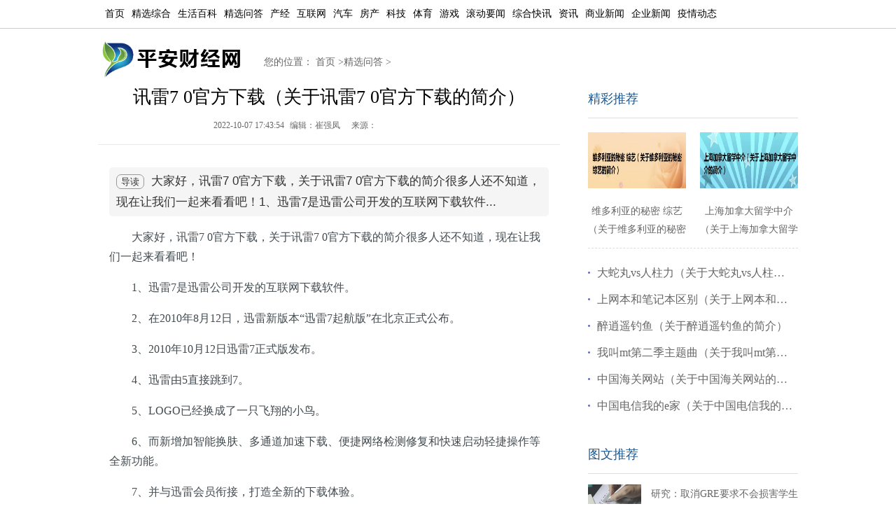

--- FILE ---
content_type: text/html
request_url: https://www.chinapeace.org.cn/jxwd/202210/071230135.html
body_size: 6139
content:
<!DOCTYPE html>
<html lang="zh-CN">
<head>
<meta charset="UTF-8">
<title>讯雷7 0官方下载（关于讯雷7 0官方下载的简介）_平安财经网</title>
<meta name="keywords" content="平安财经网">
<meta name="description" content="大家好，讯雷7 0官方下载，关于讯雷7 0官方下载的简介很多人还不知道，现在让我们一起来看看吧！1、迅雷7是迅雷公司开发的互联网下载软件...">
<link href="https://www.chinapeace.org.cn/static/css/common.css" type="text/css" rel="stylesheet"/>
<link href="https://www.chinapeace.org.cn/static/css/show.css" type="text/css" rel="stylesheet"/>
<meta http-equiv="Cache-Control" content="no-transform" />
<meta http-equiv="Cache-Control" content="no-siteapp" />
<link rel="alternate" media="only screen and (max-width: 640px)" href="https://m.chinapeace.org.cn/jxwd/202210/071230135.html" >
<script src="https://www.chinapeace.org.cn/static/js/uaredirect.js" type="text/javascript"></script>
<script type="text/javascript">uaredirect("https://m.chinapeace.org.cn/jxwd/202210/071230135.html");</script>
<script type="text/javascript" src="https://www.chinapeace.org.cn/caches/poster_js/union_ad.js"></script>
</head>
<body>

<!-- 二级页面导航 开始 -->
<div class="wid_all" id="txtnav" >
	<div class="wid1000 f14 txtcenter" >
		<ul>
			<li class="left "><a href="https://www.chinapeace.org.cn" target="_blank" class="">首页</a></li>
			 
						<li class="left "><a href="https://www.chinapeace.org.cn/caijing/" target="_blank">精选综合</a></li>
						<li class="left "><a href="https://www.chinapeace.org.cn/shbk/" target="_blank">生活百科</a></li>
						<li class="left "><a href="https://www.chinapeace.org.cn/jxwd/" target="_blank">精选问答</a></li>
						<li class="left "><a href="https://www.chinapeace.org.cn/chanjing/" target="_blank">产经</a></li>
						<li class="left "><a href="https://www.chinapeace.org.cn/hulianwang/" target="_blank">互联网</a></li>
						<li class="left "><a href="https://www.chinapeace.org.cn/qiche/" target="_blank">汽车</a></li>
						<li class="left "><a href="https://www.chinapeace.org.cn/fangchan/" target="_blank">房产</a></li>
						<li class="left "><a href="https://www.chinapeace.org.cn/keji/" target="_blank">科技</a></li>
						<li class="left "><a href="https://www.chinapeace.org.cn/tiyu/" target="_blank">体育</a></li>
						<li class="left "><a href="https://www.chinapeace.org.cn/youxi/" target="_blank">游戏</a></li>
						<li class="left "><a href="https://www.chinapeace.org.cn/gdyw/" target="_blank">滚动要闻</a></li>
						<li class="left "><a href="https://www.chinapeace.org.cn/zhkx/" target="_blank">综合快讯</a></li>
						<li class="left "><a href="https://www.chinapeace.org.cn/zixun/" target="_blank">资讯</a></li>
						<li class="left "><a href="https://www.chinapeace.org.cn/synews4/" target="_blank">商业新闻</a></li>
						<li class="left "><a href="https://www.chinapeace.org.cn/qyxw/" target="_blank">企业新闻</a></li>
						<li class="left "><a href="https://www.chinapeace.org.cn/yqdt/" target="_blank">疫情动态</a></li>
								</ul>
	</div>
</div>
<!-- 二级页面导航 结束 -->
<div class="wid1000">
	<div class="logo left">
		<a href="https://www.chinapeace.org.cn" target="_blank" class="block clear outline"></a>
	</div>
	<div class="left logo_fr_font lh32">
     您的位置：
		<a href="https://www.chinapeace.org.cn">首页</a> &gt;<a href="https://www.chinapeace.org.cn/jxwd/">精选问答</a> > 	</div>
</div>
<div align="center">
  
</div><div align="center">
<script>
      /*  document.write('<div style="text-align:center;margin:10px;"><script >pc_header_under();<\/script><\/div>');*/
</script>
</div>

<div class="wid1000" id="list">
	<div id="txt_box">
		<div class="left" id="txt_left">
			<h1 class="clear f12_000">讯雷7 0官方下载（关于讯雷7 0官方下载的简介）</h1>
			<div class="addr f12_666" >
				<span class="time left">2022-10-07 17:43:54</span>
				<span class="source left"> 编辑：崔强凤 </span>
				<span class="source left"> 来源： </span>
			</div>
			<div class="blank12 bor_btm_ebebec">
			</div>
			<div class="blank12">
		</div>
			<div class="g-ad">
				<div class="ad-wrap">
<script>
       /* document.write('<script >pc_show_title_under();<\/script>');*/
</script>
				</div>
			</div>			
			<div class="view entry">
			    

 
   <div class="smalltext"><span class="answer">导读</span> 大家好，讯雷7 0官方下载，关于讯雷7 0官方下载的简介很多人还不知道，现在让我们一起来看看吧！1、迅雷7是迅雷公司开发的互联网下载软件... </div>
      			    
			  <p>大家好，讯雷7 0官方下载，关于讯雷7 0官方下载的简介很多人还不知道，现在让我们一起来看看吧！</p><p>1、迅雷7是迅雷公司开发的互联网下载软件。</p><p>2、在2010年8月12日，迅雷新版本“迅雷7起航版”在北京正式公布。</p><p>3、2010年10月12日迅雷7正式版发布。</p><p>4、迅雷由5直接跳到7。</p><p>5、LOGO已经换成了一只飞翔的小鸟。</p><p>6、而新增加智能换肤、多通道加速下载、便捷网络检测修复和快速启动轻捷操作等全新功能。</p><p>7、并与迅雷会员衔接，打造全新的下载体验。</p><p>本文关于讯雷7 0官方下载的简介就讲解完毕，希望对大家有所帮助。</p>			</div>
			<br>
			<div id="pages" class="lmfenye"></div>
			
			<div class="g-ad">
				<div class="ad-wrap">
				   
	<script>
       /* document.write('<script >pc_show_tag_under();<\/script>');*/
</script>
				</div>
			</div>
			
	<div class="article_footer clearfix">
          <div class="fr tag"> 标签：
                    </div>
        </div>		
			
			<div class="entry-copyright">
免责声明：本文由用户上传，如有侵权请联系删除！
</div>
	



 <nav class="article-nav">
    <span class="article-nav-prev">上一篇<br><a href="https://www.chinapeace.org.cn/jxwd/202210/071230127.html" rel="prev">深圳薇薇新娘（关于深圳薇薇新娘的简介）</a></span>
    <span class="article-nav-next">下一篇<br><a href="javascript:alert('最后一页');" rel="next">最后一页</a></span>
 </nav>

			<div class="editor clear f12_999 lh28">
    			<div class="information f12_333 clear">
    				<h3 class="f12_5f69cd f18">猜你喜欢</h3>
    				<ul class="text clear li_dot_38 f14">
    				    
    					    					    					<li><a target="_blank" href="https://www.chinapeace.org.cn/jxwd/202210/071230135.html" title="讯雷7 0官方下载（关于讯雷7 0官方下载的简介）" >讯雷7 0官方下载（关于讯雷7 0官方下载的简介）</a></li>
    					    					<li><a target="_blank" href="https://www.chinapeace.org.cn/jxwd/202210/071230127.html" title="深圳薇薇新娘（关于深圳薇薇新娘的简介）" >深圳薇薇新娘（关于深圳薇薇新娘的简介）</a></li>
    					    					<li><a target="_blank" href="https://www.chinapeace.org.cn/jxwd/202210/071230120.html" title="autorun inf专杀（关于autorun inf专杀的简介）" >autorun inf专杀（关于autorun inf专杀的简介）</a></li>
    					    					<li><a target="_blank" href="https://www.chinapeace.org.cn/jxwd/202210/071230112.html" title="苍翼默示录出招表（关于苍翼默示录出招表的简介）" >苍翼默示录出招表（关于苍翼默示录出招表的简介）</a></li>
    					    					<li><a target="_blank" href="https://www.chinapeace.org.cn/jxwd/202210/071230104.html" title="郑州新火车站（关于郑州新火车站的简介）" >郑州新火车站（关于郑州新火车站的简介）</a></li>
    					    					<li><a target="_blank" href="https://www.chinapeace.org.cn/jxwd/202210/071230094.html" title="广州球迷联盟（关于广州球迷联盟的简介）" >广州球迷联盟（关于广州球迷联盟的简介）</a></li>
    					    					<li><a target="_blank" href="https://www.chinapeace.org.cn/jxwd/202210/071230070.html" title="中关村美嘉欢乐影城（关于中关村美嘉欢乐影城的简介）" >中关村美嘉欢乐影城（关于中关村美嘉欢乐影城的简介）</a></li>
    					    					<li><a target="_blank" href="https://www.chinapeace.org.cn/jxwd/202210/071230045.html" title="nokian98（关于nokian98的简介）" >nokian98（关于nokian98的简介）</a></li>
    					    					<li><a target="_blank" href="https://www.chinapeace.org.cn/jxwd/202210/071230017.html" title="深圳积分入户政策（关于深圳积分入户政策的简介）" >深圳积分入户政策（关于深圳积分入户政策的简介）</a></li>
    					    					<li><a target="_blank" href="https://www.chinapeace.org.cn/jxwd/202210/071229993.html" title="邮政卡开通网上银行（关于邮政卡开通网上银行的简介）" >邮政卡开通网上银行（关于邮政卡开通网上银行的简介）</a></li>
    					    					<li><a target="_blank" href="https://www.chinapeace.org.cn/jxwd/202210/071229976.html" title="上饶市职业技术学院（关于上饶市职业技术学院的简介）" >上饶市职业技术学院（关于上饶市职业技术学院的简介）</a></li>
    					    					<li><a target="_blank" href="https://www.chinapeace.org.cn/jxwd/202210/071229943.html" title="三聚氰胺贴面板（关于三聚氰胺贴面板的简介）" >三聚氰胺贴面板（关于三聚氰胺贴面板的简介）</a></li>
    					    					    				</ul>
    			</div>
<script>
      /*  document.write('<script >pc_show_like();<\/script>');*/
</script>
    			<div class="information f12_333 clear">
    				<h3 class="f12_5f69cd f18">最新文章</h3>
    				<ul class="text clear li_dot_38 f14">
    					    					    					<li><a target="_blank" href="https://www.chinapeace.org.cn/jxwd/202210/071230135.html" title="讯雷7 0官方下载（关于讯雷7 0官方下载的简介）" >讯雷7 0官方下载（关于讯雷7 0官方下载的简介）</a></li>
    					    					<li><a target="_blank" href="https://www.chinapeace.org.cn/shbk/202210/071230134.html" title="我只在乎你 苏打绿（关于我只在乎你 苏打绿的简介）" >我只在乎你 苏打绿（关于我只在乎你 苏打绿的简介）</a></li>
    					    					<li><a target="_blank" href="https://www.chinapeace.org.cn/yejie/202210/071230133.html" title="梁静茹演唱会下载（关于梁静茹演唱会下载的简介）" >梁静茹演唱会下载（关于梁静茹演唱会下载的简介）</a></li>
    					    					<li><a target="_blank" href="https://www.chinapeace.org.cn/gdyw/202210/071230132.html" title="泰国枪击事件已致34死 枪手开枪自杀 具体是什么情况？？" >泰国枪击事件已致34死 枪手开枪自杀 具体是什么情况？？</a></li>
    					    					<li><a target="_blank" href="https://www.chinapeace.org.cn/caijing/202210/071230131.html" title="大蛇丸vs人柱力（关于大蛇丸vs人柱力的简介）" >大蛇丸vs人柱力（关于大蛇丸vs人柱力的简介）</a></li>
    					    					<li><a target="_blank" href="https://www.chinapeace.org.cn/yqdt/202210/071230130.html" title="安康疫情:10月7日安康疫情最新消息今天数据统计情况通报" >安康疫情:10月7日安康疫情最新消息今天数据统计情况通报</a></li>
    					    					<li><a target="_blank" href="https://www.chinapeace.org.cn/yqdt/202210/071230129.html" title="吉林疫情:10月6日吉林疫情最新消息今天数据统计情况通报" >吉林疫情:10月6日吉林疫情最新消息今天数据统计情况通报</a></li>
    					    					<li><a target="_blank" href="https://www.chinapeace.org.cn/gdyw/202210/071230128.html" title="报考人数10年翻66倍教资为何火爆 情理之中！" >报考人数10年翻66倍教资为何火爆 情理之中！</a></li>
    					    					<li><a target="_blank" href="https://www.chinapeace.org.cn/jxwd/202210/071230127.html" title="深圳薇薇新娘（关于深圳薇薇新娘的简介）" >深圳薇薇新娘（关于深圳薇薇新娘的简介）</a></li>
    					    					<li><a target="_blank" href="https://www.chinapeace.org.cn/shbk/202210/071230126.html" title="圣域2堕落天使修改（关于圣域2堕落天使修改的简介）" >圣域2堕落天使修改（关于圣域2堕落天使修改的简介）</a></li>
    					    					<li><a target="_blank" href="https://www.chinapeace.org.cn/yejie/202210/071230125.html" title="鲨鱼黑帮下载（关于鲨鱼黑帮下载的简介）" >鲨鱼黑帮下载（关于鲨鱼黑帮下载的简介）</a></li>
    					    					<li><a target="_blank" href="https://www.chinapeace.org.cn/caijing/202210/071230124.html" title="上网本和笔记本区别（关于上网本和笔记本区别的简介）" >上网本和笔记本区别（关于上网本和笔记本区别的简介）</a></li>
    					    					<li><a target="_blank" href="https://www.chinapeace.org.cn/yqdt/202210/071230123.html" title="西安疫情:10月7日西安疫情最新消息今天数据统计情况通报" >西安疫情:10月7日西安疫情最新消息今天数据统计情况通报</a></li>
    					    					<li><a target="_blank" href="https://www.chinapeace.org.cn/yqdt/202210/071230122.html" title="山东疫情:10月6日山东疫情最新消息今天数据统计情况通报" >山东疫情:10月6日山东疫情最新消息今天数据统计情况通报</a></li>
    					    					<li><a target="_blank" href="https://www.chinapeace.org.cn/gdyw/202210/071230121.html" title="男子隐瞒行程给女儿办婚礼被立案 大家引以为戒！" >男子隐瞒行程给女儿办婚礼被立案 大家引以为戒！</a></li>
    					    					<li><a target="_blank" href="https://www.chinapeace.org.cn/jxwd/202210/071230120.html" title="autorun inf专杀（关于autorun inf专杀的简介）" >autorun inf专杀（关于autorun inf专杀的简介）</a></li>
    					    					<li><a target="_blank" href="https://www.chinapeace.org.cn/gdyw/202210/071230119.html" title="湖南凤凰全域静默 官方向游客致歉 目前当地情况如何？" >湖南凤凰全域静默 官方向游客致歉 目前当地情况如何？</a></li>
    					    					<li><a target="_blank" href="https://www.chinapeace.org.cn/shbk/202210/071230118.html" title="单证员考试报名（关于单证员考试报名的简介）" >单证员考试报名（关于单证员考试报名的简介）</a></li>
    					    					<li><a target="_blank" href="https://www.chinapeace.org.cn/yejie/202210/071230117.html" title="上海立马电动车（关于上海立马电动车的简介）" >上海立马电动车（关于上海立马电动车的简介）</a></li>
    					    					<li><a target="_blank" href="https://www.chinapeace.org.cn/caijing/202210/071230116.html" title="醉逍遥钓鱼（关于醉逍遥钓鱼的简介）" >醉逍遥钓鱼（关于醉逍遥钓鱼的简介）</a></li>
    					    					<li><a target="_blank" href="https://www.chinapeace.org.cn/yqdt/202210/071230115.html" title="保亭疫情:10月7日保亭疫情最新消息今天数据统计情况通报" >保亭疫情:10月7日保亭疫情最新消息今天数据统计情况通报</a></li>
    					    					<li><a target="_blank" href="https://www.chinapeace.org.cn/yqdt/202210/071230114.html" title="四川疫情:10月6日四川疫情最新消息今天数据统计情况通报" >四川疫情:10月6日四川疫情最新消息今天数据统计情况通报</a></li>
    					    					<li><a target="_blank" href="https://www.chinapeace.org.cn/gdyw/202210/071230113.html" title="38岁新娘回应14岁儿子抱自己出嫁 她都说了些什么？" >38岁新娘回应14岁儿子抱自己出嫁 她都说了些什么？</a></li>
    					    					<li><a target="_blank" href="https://www.chinapeace.org.cn/jxwd/202210/071230112.html" title="苍翼默示录出招表（关于苍翼默示录出招表的简介）" >苍翼默示录出招表（关于苍翼默示录出招表的简介）</a></li>
    					    					    				</ul>
    			</div>
    			
		</div>
	</div>
	<div class="right" id="txt_right">
		<h3 class="f12_5f69cd f18 bor_b_dedede lh54">精彩推荐</h3>
		<div class="g-ad">
	       <div class="ad-wrap">
	   <script>
 
       /* document.write('<script >pc_show_right300();<\/script>');*/

</script>
	       </div>
        </div>
		<div class="blank20">
		</div>
		<ul class="clear" >
															<li >
			<a class="block" href="https://www.chinapeace.org.cn/caijing/202209/191211123.html" title="维多利亚的秘密 综艺（关于维多利亚的秘密 综艺的简介）">
			<img src="https://www.chinapeace.org.cn/uploadfile/2022/0919/9f82a95e7bdb070e399897fcb159543e793_t.jpg" alt="维多利亚的秘密 综艺（关于维多利亚的秘密 综艺的简介）">
			<p>维多利亚的秘密 综艺（关于维多利亚的秘密 综艺的简介）</p>
			</a>
			</li>
									<li >
			<a class="block" href="https://www.chinapeace.org.cn/caijing/202209/191211098.html" title="上海加拿大留学中介（关于上海加拿大留学中介的简介）">
			<img src="https://www.chinapeace.org.cn/uploadfile/2022/0919/a1c9089155632b24369e9ef80212c8c8257_t.jpg" alt="上海加拿大留学中介（关于上海加拿大留学中介的简介）">
			<p>上海加拿大留学中介（关于上海加拿大留学中介的简介）</p>
			</a>
			</li>
			            		</ul>
		<div class="blank15">
		</div>
		<ul class="li_dot_38" >
												 
			<li>
			<a target="_blank" href="https://www.chinapeace.org.cn/caijing/202210/071230131.html" title="大蛇丸vs人柱力（关于大蛇丸vs人柱力的简介）"  class="left">大蛇丸vs人柱力（关于大蛇丸vs人柱力的简介）</a>
			</li>
			              
									 
			<li>
			<a target="_blank" href="https://www.chinapeace.org.cn/caijing/202210/071230124.html" title="上网本和笔记本区别（关于上网本和笔记本区别的简介）"  class="left">上网本和笔记本区别（关于上网本和笔记本区别的简介）</a>
			</li>
			              
									 
			<li>
			<a target="_blank" href="https://www.chinapeace.org.cn/caijing/202210/071230116.html" title="醉逍遥钓鱼（关于醉逍遥钓鱼的简介）"  class="left">醉逍遥钓鱼（关于醉逍遥钓鱼的简介）</a>
			</li>
			              
									 
			<li>
			<a target="_blank" href="https://www.chinapeace.org.cn/caijing/202210/071230109.html" title="我叫mt第二季主题曲（关于我叫mt第二季主题曲的简介）"  class="left">我叫mt第二季主题曲（关于我叫mt第二季主题曲的简介）</a>
			</li>
			              
									 
			<li>
			<a target="_blank" href="https://www.chinapeace.org.cn/caijing/202210/071230101.html" title="中国海关网站（关于中国海关网站的简介）"  class="left">中国海关网站（关于中国海关网站的简介）</a>
			</li>
			              
									 
			<li>
			<a target="_blank" href="https://www.chinapeace.org.cn/caijing/202210/071230088.html" title="中国电信我的e家（关于中国电信我的e家的简介）"  class="left">中国电信我的e家（关于中国电信我的e家的简介）</a>
			</li>
			              
						              
						              
								</ul>
		<div class="blank12">
		</div>
		<!--<script src="https://www.chinapeace.org.cn/static/ad/360.js"></script>-->
				<div class="blank12">
		</div>
		<h3 class="f12_5f69cd f18 bor_b_dedede lh54">图文推荐</h3>
		<div class="blank15">
		</div>
		<ul class="yctwtj">
									<li class="clear">
			<a class="left block" href="https://www.chinapeace.org.cn/news/202210/071229978.html" title="研究：取消GRE要求不会损害学生的成功" >
			<img src="https://www.chinapeace.org.cn/uploadfile/2022/1007/20221007040527564.jpg" alt="研究：取消GRE要求不会损害学生的成功"></a>
			<div class="right">
				<a href="https://www.chinapeace.org.cn/news/202210/071229978.html" title="研究：取消GRE要求不会损害学生的成功" >研究：取消GRE要求不会损害学生的成功</a>
			</div>
			</li>
						<li class="clear">
			<a class="left block" href="https://www.chinapeace.org.cn/news/202210/071229954.html" title="Google Pixel 7 Pro 推出诱人的预购优惠" >
			<img src="https://www.chinapeace.org.cn/uploadfile/2022/1007/20221007035833721.png" alt="Google Pixel 7 Pro 推出诱人的预购优惠"></a>
			<div class="right">
				<a href="https://www.chinapeace.org.cn/news/202210/071229954.html" title="Google Pixel 7 Pro 推出诱人的预购优惠" >Google Pixel 7 Pro 推出诱人的预购优惠</a>
			</div>
			</li>
						<li class="clear">
			<a class="left block" href="https://www.chinapeace.org.cn/news/202210/071229723.html" title="本菲卡的高压力让巴黎圣日耳曼感到不安" >
			<img src="https://www.chinapeace.org.cn/uploadfile/2022/1007/20221007112919528.png" alt="本菲卡的高压力让巴黎圣日耳曼感到不安"></a>
			<div class="right">
				<a href="https://www.chinapeace.org.cn/news/202210/071229723.html" title="本菲卡的高压力让巴黎圣日耳曼感到不安" >本菲卡的高压力让巴黎圣日耳曼感到不安</a>
			</div>
			</li>
						<li class="clear">
			<a class="left block" href="https://www.chinapeace.org.cn/news/202210/071229629.html" title="安卓13 Beta 2改变媒体播放器曲线并隐藏锁屏" >
			<img src="https://www.chinapeace.org.cn/uploadfile/2022/1007/20221007101728851.png" alt="安卓13 Beta 2改变媒体播放器曲线并隐藏锁屏"></a>
			<div class="right">
				<a href="https://www.chinapeace.org.cn/news/202210/071229629.html" title="安卓13 Beta 2改变媒体播放器曲线并隐藏锁屏" >安卓13 Beta 2改变媒体播放器曲线并隐藏锁屏</a>
			</div>
			</li>
						<li class="clear">
			<a class="left block" href="https://www.chinapeace.org.cn/news/202210/071229628.html" title="Vivo Y21智能手机将使用高通骁龙450" >
			<img src="https://www.chinapeace.org.cn/uploadfile/2022/1007/20221007101703835.png" alt="Vivo Y21智能手机将使用高通骁龙450"></a>
			<div class="right">
				<a href="https://www.chinapeace.org.cn/news/202210/071229628.html" title="Vivo Y21智能手机将使用高通骁龙450" >Vivo Y21智能手机将使用高通骁龙450</a>
			</div>
			</li>
						<li class="clear">
			<a class="left block" href="https://www.chinapeace.org.cn/news/202210/071229620.html" title="小米正在制造一款新的智能手机将成为其新的12系列的一部分" >
			<img src="https://www.chinapeace.org.cn/uploadfile/2022/1007/20221007101318128.png" alt="小米正在制造一款新的智能手机将成为其新的12系列的一部分"></a>
			<div class="right">
				<a href="https://www.chinapeace.org.cn/news/202210/071229620.html" title="小米正在制造一款新的智能手机将成为其新的12系列的一部分" >小米正在制造一款新的智能手机将成为其新的12系列的一部分</a>
			</div>
			</li>
								</ul>
		<div class="blank12">
		</div>
		<h3 class="f12_5f69cd f18 bor_b_dedede lh54">点击排行</h3>
		<ul class="ycdjph">
									<li >
			<span >1</span>
			<a href="https://www.chinapeace.org.cn/news/202210/071229978.html" title="研究：取消GRE要求不会损害学生的成功" >研究：取消GRE要求不会损害学生的成功</a>
			</li>
						<li >
			<span >2</span>
			<a href="https://www.chinapeace.org.cn/news/202210/071229954.html" title="Google Pixel 7 Pro 推出诱人的预购优惠" >Google Pixel 7 Pro 推出诱人的预购优惠</a>
			</li>
						<li >
			<span >3</span>
			<a href="https://www.chinapeace.org.cn/news/202210/071229723.html" title="本菲卡的高压力让巴黎圣日耳曼感到不安" >本菲卡的高压力让巴黎圣日耳曼感到不安</a>
			</li>
						<li >
			<span >4</span>
			<a href="https://www.chinapeace.org.cn/news/202210/071229629.html" title="安卓13 Beta 2改变媒体播放器曲线并隐藏锁屏" >安卓13 Beta 2改变媒体播放器曲线并隐藏锁屏</a>
			</li>
						<li >
			<span >5</span>
			<a href="https://www.chinapeace.org.cn/news/202210/071229628.html" title="Vivo Y21智能手机将使用高通骁龙450" >Vivo Y21智能手机将使用高通骁龙450</a>
			</li>
						<li >
			<span >6</span>
			<a href="https://www.chinapeace.org.cn/news/202210/071229620.html" title="小米正在制造一款新的智能手机将成为其新的12系列的一部分" >小米正在制造一款新的智能手机将成为其新的12系列的一部分</a>
			</li>
						<li >
			<span >7</span>
			<a href="https://www.chinapeace.org.cn/news/202210/071229612.html" title="亚足联与贝因媒体集团达成具有里程碑意义的交易" >亚足联与贝因媒体集团达成具有里程碑意义的交易</a>
			</li>
						<li >
			<span >8</span>
			<a href="https://www.chinapeace.org.cn/news/202210/071229588.html" title="开始和芝麻工作坊推出社交情感学习应用程序与芝麻一起学习" >开始和芝麻工作坊推出社交情感学习应用程序与芝麻一起学习</a>
			</li>
						<li >
			<span >9</span>
			<a href="https://www.chinapeace.org.cn/news/202210/071229567.html" title="SCRIBD启动企业社会责任计划SCRIBD给予第一本书作为就职合作伙伴" >SCRIBD启动企业社会责任计划SCRIBD给予第一本书作为就职合作伙伴</a>
			</li>
						<li >
			<span >10</span>
			<a href="https://www.chinapeace.org.cn/chanjing/202210/061229080.html" title="涨嗨了！比亚迪、中国平安飙升超9%，恒指跳空大涨5.47%，这些科技、金融股亮眼" >涨嗨了！比亚迪、中国平安飙升超9%，恒指跳空大涨5.47%，这些科技、金融股亮眼</a>
			</li>
								</ul>
		<div class="blank12">
		</div>
	</div></div>


<div class="g-ft">
<div class="ft-wrap clearfix">
<div class="text">
	<p class="row">
		2016-2022 All Rights Reserved.<a href="https://www.chinapeace.org.cn" title="平安财经网">平安财经网</a>.复制必究  联系QQ &nbsp; 备案号：<a href="https://beian.miit.gov.cn" target="_blank"></a> 
	</p>
	<p class="row">
		本站除标明“本站原创”外所有信息均转载自互联网 版权归原作者所有。
	</p>
</div>
</div>
</div>
<script charset="UTF-8" id="LA_COLLECT" src="//sdk.51.la/js-sdk-pro.min.js"></script>
<script>LA.init({id: "JdzWqroYAT0AGipq",ck: "JdzWqroYAT0AGipq"})</script>
<script>
var _hmt = _hmt || [];
(function() {
  var hm = document.createElement("script");
  hm.src = " ";
  var s = document.getElementsByTagName("script")[0];
  s.parentNode.insertBefore(hm, s);
})()
;</script>


<script>
(function(){
var el = document.createElement("script");
el.src = "https://lf1-cdn-tos.bytegoofy.com/goofy/ttzz/push.js?540aea1f4fd5f926877089eaf0eed03f63b1d56813a5c0cc7ccdc92c65b381848a24d2f724c31ebe20c1e4e6fba6d91caf576100b02a2870c72f38fc574066fef065d152c73bf1cbb2ebad3b5b5265d8";
el.id = "ttzz";
var s = document.getElementsByTagName("script")[0];
s.parentNode.insertBefore(el, s);
})(window)
</script>
<!--360自动收录-->
<script>
(function(){
var src = "https://s.ssl.qhres2.com/ssl/ab77b6ea7f3fbf79.js";
document.write('<script src="' + src + '" id="sozz"><\/script>');
})();
</script>
<script>
var _hmt = _hmt || [];
(function() {
  var hm = document.createElement("script");
  hm.src = "https://hm.baidu.com/hm.js?30792e1ab45f183f31ac6c449c86eb95";
  var s = document.getElementsByTagName("script")[0]; 
  s.parentNode.insertBefore(hm, s);
})();
</script></body>
</html>